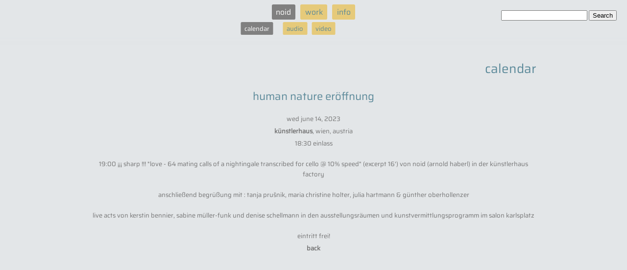

--- FILE ---
content_type: text/html; charset=utf-8
request_url: https://noid.klingt.org/calendar.html?selected_event=13776
body_size: 2937
content:
<!DOCTYPE html>
<html lang="en">
<head>
<meta charset="utf-8">
<title>calendar - noid</title>
<base href="https://noid.klingt.org/">
<meta name="robots" content="index,follow">
<meta name="description" content="">
<meta name="keywords" content="">
<meta name="generator" content="Contao Open Source CMS">
<meta name="viewport" content="width=device-width,initial-scale=1.0">
<link rel="stylesheet" href="assets/css/7f9845278480.css">
<script src="https://code.jquery.com/jquery-1.11.3.min.js"></script>
<script>window.jQuery||document.write('<script src="assets/jquery/core/1.11.3/jquery.min.js">\x3C/script>')</script>
<script src="https://ajax.googleapis.com/ajax/libs/mootools/1.5.2/mootools.min.js"></script>
<script>window.MooTools||document.write('<script src="assets/mootools/core/1.5.2/mootools-core.js">\x3C/script>')</script>
<script src="assets/js/91888a0e447b.js"></script>
<link rel="apple-touch-icon" sizes="57x57" href="/favicons/apple-icon-57x57.png">
<link rel="apple-touch-icon" sizes="60x60" href="/favicons/apple-icon-60x60.png">
<link rel="apple-touch-icon" sizes="72x72" href="/favicons/apple-icon-72x72.png">
<link rel="apple-touch-icon" sizes="76x76" href="/favicons/apple-icon-76x76.png">
<link rel="apple-touch-icon" sizes="114x114" href="/favicons/apple-icon-114x114.png">
<link rel="apple-touch-icon" sizes="120x120" href="/favicons/apple-icon-120x120.png">
<link rel="apple-touch-icon" sizes="144x144" href="/favicons/apple-icon-144x144.png">
<link rel="apple-touch-icon" sizes="152x152" href="/favicons/apple-icon-152x152.png">
<link rel="apple-touch-icon" sizes="180x180" href="/favicons/apple-icon-180x180.png">
<link rel="icon" type="image/png" sizes="192x192"  href="/favicons/android-icon-192x192.png">
<link rel="icon" type="image/png" sizes="32x32" href="/favicons/favicon-32x32.png">
<link rel="icon" type="image/png" sizes="96x96" href="/favicons/favicon-96x96.png">
<link rel="icon" type="image/png" sizes="16x16" href="/favicons/favicon-16x16.png">
<link rel="manifest" href="/favicons/manifest.json">
<meta name="msapplication-TileColor" content="#ffffff">
<meta name="msapplication-TileImage" content="/ms-icon-144x144.png">
<meta name="theme-color" content="#ffffff">
<!--[if lt IE 9]><script src="assets/html5shiv/3.7.2/html5shiv-printshiv.min.js"></script><![endif]-->
</head>
<body id="top" class="mac chrome blink ch131 widemenu">
<div id="wrapper">
<header id="header">
<div class="inside">
<a href='#mmenu' id='mmbutton'></a>
<!-- indexer::stop -->
<nav class="mod_mmenu invisible block" id="mmenu">
<a href="calendar.html?selected_event=13776#skipNavigation18" class="invisible">Skip navigation</a>
<ul class="level_1">
<li class="submenu trail noid first"><a href="noid.html" title="noid" class="submenu trail noid first" aria-haspopup="true">noid</a>
<ul class="level_2">
<li class="trail widemenu sibling first"><a href="calendar.html" title="calendar" class="trail widemenu sibling first">calendar</a></li>
<li class="sibling"><a href="aud.html" title="audio" class="sibling">audio</a></li>
<li class="sibling last"><a href="video.html" title="video" class="sibling last">video</a></li>
</ul>
</li>
<li class="submenu"><a href="work.html" title="work" class="submenu" aria-haspopup="true">work</a>
<ul class="level_2">
<li class="first"><a href="on-stage.html" title="on stage" class="first">on stage</a></li>
<li><a href="installation.html" title="installation">installation</a></li>
<li class="widemenu"><a href="release.html" title="release" class="widemenu">release</a></li>
<li class="widemenu last"><a href="curating.html" title="curating" class="widemenu last">curating</a></li>
</ul>
</li>
<li class="submenu last"><a href="cv.html" title="info" class="submenu last" aria-haspopup="true">info</a>
<ul class="level_2">
<li class="first"><a href="cv.html" title="info" class="first">cv</a></li>
<li><a href="cont.html" title="contact">contact</a></li>
<li><a href="collaborations.html" title="collaborations">collaborations</a></li>
<li class="last"><a href="imp.html" title="imprint" class="last">imprint</a></li>
</ul>
</li>
</ul>
<a id="skipNavigation18" class="invisible">&nbsp;</a>
</nav>
<!-- indexer::continue -->
<!-- indexer::stop -->
<nav class="mod_navigation block" id="NAV">
<a href="calendar.html?selected_event=13776#skipNavigation1" class="invisible">Skip navigation</a>
<ul class="level_1">
<li class="submenu trail noid first"><a href="noid.html" title="noid" class="submenu trail noid first" aria-haspopup="true">noid</a>
<ul class="level_2">
<li class="trail widemenu sibling first"><a href="calendar.html" title="calendar" class="trail widemenu sibling first">calendar</a></li>
<li class="sibling"><a href="aud.html" title="audio" class="sibling">audio</a></li>
<li class="sibling last"><a href="video.html" title="video" class="sibling last">video</a></li>
</ul>
</li>
<li class="submenu"><a href="work.html" title="work" class="submenu" aria-haspopup="true">work</a>
<ul class="level_2">
<li class="first"><a href="on-stage.html" title="on stage" class="first">on stage</a></li>
<li><a href="installation.html" title="installation">installation</a></li>
<li class="widemenu"><a href="release.html" title="release" class="widemenu">release</a></li>
<li class="widemenu last"><a href="curating.html" title="curating" class="widemenu last">curating</a></li>
</ul>
</li>
<li class="submenu last"><a href="cv.html" title="info" class="submenu last" aria-haspopup="true">info</a>
<ul class="level_2">
<li class="first"><a href="cv.html" title="info" class="first">cv</a></li>
<li><a href="cont.html" title="contact">contact</a></li>
<li><a href="collaborations.html" title="collaborations">collaborations</a></li>
<li class="last"><a href="imp.html" title="imprint" class="last">imprint</a></li>
</ul>
</li>
</ul>
<a id="skipNavigation1" class="invisible">&nbsp;</a>
</nav>
<!-- indexer::continue -->
<!-- indexer::stop -->
<div class="mod_search block">
<form action="suchergebnisse.html" method="get">
<div class="formbody">
<label for="ctrl_keywords_40" class="invisible">Keywords</label>
<input type="search" name="keywords" id="ctrl_keywords_40" class="text" value="">
<input type="submit" id="ctrl_submit_40" class="submit" value="Search">
</div>
</form>
</div>
<!-- indexer::continue -->
</div>
</header>
<div id="container">
<div id="main">
<div class="inside">
<div class="mod_article first last block" id="_event">
<h1 class="ce_headline first">
calendar</h1>
<!-- ⬇︎ templates/events_from_DB ⬇︎ --><div class='single event'><h2>HUMAN NATURE Eröffnung</h2><p class='eventdate'>Wed June 14, 2023</p><a href='http://www.k-haus.at/' target='_blank'>künstlerhaus</a>, <span class='city'>wien</span>, Austria<!-- 18:30 Einlass
19:00 ¡¡¡ sharp !!! "LOVE - 64 mating calls of a nightingale transcribed for Cello @ 10% speed" (Excerpt 16') von noid (Arnold Haberl) in der Künstlerhaus Factory
anschließend Begrüßung mit : Tanja Prušnik, Maria Christine Holter, Julia Hartmann & Günther Oberhollenzer
Live Acts von Kerstin Bennier, Sabine Müller-Funk und Denise Schellmann in den Ausstellungsräumen und Kunstvermittlungsprogramm im Salon Karlsplatz
Eintritt frei! --><p class='eventdetails'>18:30 Einlass<br />
<br />
19:00 ¡¡¡ sharp !!! "LOVE - 64 mating calls of a nightingale transcribed for Cello @ 10% speed" (Excerpt 16') von noid (Arnold Haberl) in der Künstlerhaus Factory<br />
<br />
anschließend Begrüßung mit : Tanja Prušnik, Maria Christine Holter, Julia Hartmann & Günther Oberhollenzer <br />
<br />
Live Acts von Kerstin Bennier, Sabine Müller-Funk und Denise Schellmann in den Ausstellungsräumen und Kunstvermittlungsprogramm im Salon Karlsplatz<br />
<br />
Eintritt frei!</p><p><a href=''>back</a></p><!-- ⬆︎ templates/events_from_DB ⬆︎ -->
</div>
</div>
</div>
</div>
</div>
<script src="assets/jquery/mediaelement/2.21.2/js/mediaelement-and-player.min.js"></script>
<script>(function($){$(document).ready(function(){$('video,audio').filter(function(){return $(this).parents('picture').length===0}).mediaelementplayer({pluginPath:'/assets/jquery/mediaelement/2.21.2/',flashName:'legacy/flashmediaelement.swf',silverlightName:'legacy/silverlightmediaelement.xap'})})})(jQuery)</script>
<script src="assets/swipe/2.0/js/swipe.min.js"></script>
<script>(function($){$(document).ready(function(){$('.ce_sliderStart').each(function(i,cte){var s=$('.content-slider',cte)[0],c=s.getAttribute('data-config').split(',');new Swipe(s,{'auto':parseInt(c[0]),'speed':parseInt(c[1]),'startSlide':parseInt(c[2]),'continuous':parseInt(c[3]),'menu':$('.slider-control',cte)[0]})})})})(jQuery)</script>
<script>(function($){var $mmenu=$('#mmenu');$(document).ready(function(){$mmenu.mmenu({isMenu:!0,classes:"mm-white ",slidingSubmenus:!1,offCanvas:{moveBackground:!1,position:"top",zposition:"front"}},{classNames:{selected:"active"}}).removeClass('invisible')})})(jQuery)</script>
<script src="assets/mootools/mediabox/1.4.6/js/mediabox.js"></script>
<script>(function($){window.addEvent('domready',function(){$$('a[data-lightbox]').mediabox({},function(el){return[el.href,el.title,el.getAttribute('data-lightbox')]},function(el){var data=this.getAttribute('data-lightbox').split(' ');return(this==el)||(data[0]&&el.getAttribute('data-lightbox').match(data[0]))});$('mbImage').addEvent('swipe',function(e){(e.direction=='left')?$('mbNextLink').fireEvent('click'):$('mbPrevLink').fireEvent('click')})})})(document.id)</script>
<script>setTimeout(function(){var e=function(e,t){try{var n=new XMLHttpRequest}catch(r){return}n.open("GET",e,!0),n.onreadystatechange=function(){this.readyState==4&&this.status==200&&typeof t=="function"&&t(this.responseText)},n.send()},t="system/cron/cron.";e(t+"txt",function(n){parseInt(n||0)<Math.round(+(new Date)/1e3)-86400&&e(t+"php")})},5e3)</script>
<script src="files/js/disable_mediabox.js"></script>
</body>
</html>

--- FILE ---
content_type: application/javascript
request_url: https://noid.klingt.org/files/js/disable_mediabox.js
body_size: 103
content:
$(document).ready(function() {
	$('body.mobile a.cboxElement').contents().unwrap();
});